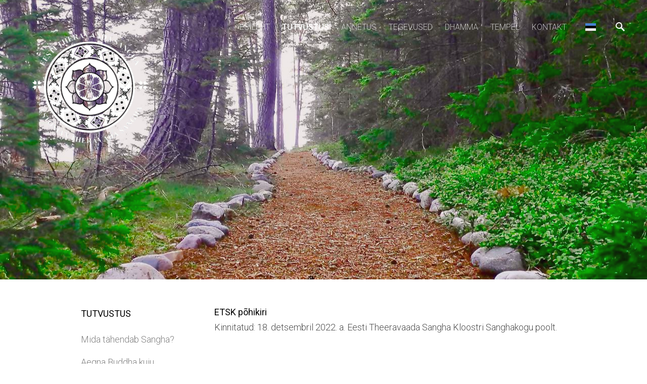

--- FILE ---
content_type: text/javascript
request_url: https://www.sangha.ee/javascripts/main.min.js?v=1
body_size: 7333
content:
var MMCQ,PriorityQueue;!function(e,t,s,o){var n="textareaAutoSize",a="plugin_"+n;function i(t,s){this.element=t,this.$element=e(t),this.init()}i.prototype={init:function(){this.$element.outerHeight();var s=parseInt(this.$element.css("paddingBottom"))+parseInt(this.$element.css("paddingTop"))||0;this.element.value.replace(/\s/g,"").length>0&&this.$element.height(this.element.scrollHeight-s),this.$element.on("input keyup",function(o){var n=e(t),a=n.scrollTop();e(this).height(0).height(this.scrollHeight-s),n.scrollTop(a)})}},e.fn[n]=function(t){return this.each(function(){e.data(this,a)||e.data(this,a,new i(this,t))}),this}}(jQuery,window,document),function(e){var t=function(){return e("html").hasClass("editmode")},s=function(e,t,s){var o;return function(){var n=this,a=arguments,i=s&&!o;clearTimeout(o),o=setTimeout(function(){o=null,s||e.apply(n,a)},t),i&&e.apply(n,a)}};e(".mobile-menu-toggler").click(function(t){t.preventDefault(),e("html").toggleClass("mobilemenu-open"),e("html").removeClass("menu-language-popover-open"),e("body").removeClass("mobilesearch-open"),e("#mobile-menu").removeClass("reset-touch").addClass("reset-touch")}),e(".tags-toggle").click(function(){e(this).find(".ico-arrow").toggleClass("active"),e(".tags-bottom").toggleClass("visible")}),e(".js-toggle-sub-menu").click(function(){e("#mobile-menu").removeClass("reset-touch").addClass("reset-touch"),e(this).toggleClass("active"),e(this).parent("li").toggleClass("current-parent")}),e(".mobile-menu-close").on("click",function(){event.preventDefault(),e("html").hasClass("menu-language-popover-open")?e("html").removeClass("menu-language-popover-open"):e("html").removeClass("mobilemenu-open")}),e(".js-lang-menu-btn").on("click",function(){e("html").removeClass("search-open"),e(".js-search").removeClass("active"),e("html").hasClass("menu-language-popover-open")?e("html").removeClass("menu-language-popover-open"):(r(e(this)),e("html").addClass("menu-language-popover-open"))});var o,n,a,i,r=function(t){var s=e("html").hasClass("language-flags-disabled")?t.find(".js-lang-title-inner"):t,o=e("html").hasClass("language-flags-disabled")?5:9;e(".js-popup-menu-popover").css({top:s.offset().top+s.outerHeight()-e(".site-container").offset().top,right:e(window).width()-s.offset().left-s.outerWidth()-o})},l=function(){var t=e("html"),s=e(".js-menu-language-settings");e(window).width()<=1024&&0===s.closest(".js-menu-main-mobile").length?s.appendTo(".js-menu-main-mobile"):e(window).width()>1024&&0===s.closest(".js-menu-main-desktop").length&&(t.hasClass("language-menu-mode-list")?(s.appendTo(".js-menu-language-list-setting-parent"),r(e(".js-lang-menu-btn"))):(s.appendTo(".js-menu-language-popover-setting-parent"),r(e(".js-lang-menu-btn"))))},c=function(t,s){s>.6?e(t).find(".js-background-type").addClass("light-background").removeClass("dark-background"):e(t).find(".js-background-type").addClass("dark-background").removeClass("light-background")},g=function(t,s){return function(t,s){if(t&&s){"string"==typeof t&&(t=t.replace(/rgba?\(/,"").replace(/\)/,"").split(","),e.each(t,function(e,s){t[e]=+s})),"string"==typeof s&&(s=s.replace(/rgba?\(/,"").replace(/\)/,"").split(","),e.each(s,function(e,t){s[e]=+t})),"object"==typeof t&&t.hasOwnProperty("length")&&3==t.length&&t.push(1),"object"==typeof s&&s.hasOwnProperty("length")&&3==s.length&&s.push(1);var o=[0,0,0,0];return o[3]=1-(1-s[3])*(1-t[3]),0===o[3]&&(o[3]=1e-6),o[0]=Math.min(s[0]*s[3]/o[3]+t[0]*t[3]*(1-s[3])/o[3],255),o[1]=Math.min(s[1]*s[3]/o[3]+t[1]*t[3]*(1-s[3])/o[3],255),o[2]=Math.min(s[2]*s[3]/o[3]+t[2]*t[3]*(1-s[3])/o[3],255),e.map(o,function(e){return Math.floor(e)})}}(t||[255,255,255,1],s||[255,255,255,1])},d=function(e,t){var s=g(e,t);return Math.round((.2126*+s[0]+.7152*+s[1]+.0722*+s[2])/2.55)/100},u=function(){var t=e(".main-content");if(e("html").hasClass("comments-open")){var s=e(document).outerHeight(),o=e(".js-site-header").outerHeight(),n=e(".article-comments"),a=n.outerHeight(),i=e(".site-footer").outerHeight();n.css("min-height",s-o),t.css("min-height",a-i),e("html, body").animate({scrollTop:e(".js-comments").offset().top},300)}else t.removeAttr("style")},h=function(){e(".article-comments").removeAttr("style");e(document).height(),e(".site-container").height(),e(".article-comments").height();var t=parseInt(e(".article-comments").css("padding-top")),s=parseInt(e(".article-comments").css("padding-bottom")),o=e(".page-content").height(),n=e(".site-header").height(),a=o+n+e(".site-footer").height()-n-t-s;e(window).width()>480&&e(".article-comments").css("min-height",a)},m=function(t){if(e(".js-type-btn").removeClass("is-active"),t.addClass("is-active"),"photo-article"==t.data("article-type")){e(".js-article-title").prependTo(".js-article-header-title-wrap"),e(".js-text-article-component").addClass("is-hidden"),e(".js-photo-article-component").removeClass("is-hidden"),e(".js-site-header").addClass("photo-article"),e(".js-site-header .js-background-settings").removeClass("is-hidden");var s=e(".js-site-header .js-background-type").data("article-bg-type");e(".js-site-header .js-background-type").removeClass("dark-background light-background").addClass(s),Edicy.articles.currentArticle.setData("photo_article_state",!0)}else{e(".js-article-title").prependTo(".js-article-body-title-wrap"),e(".js-photo-article-component").addClass("is-hidden"),e(".js-text-article-component").removeClass("is-hidden"),e(".js-site-header").removeClass("photo-article"),e(".js-site-header .js-background-settings").addClass("is-hidden");s=e(".js-site-header .js-background-type").data("blog-bg-type");e(".js-site-header .js-background-type").removeClass("dark-background light-background").addClass(s),Edicy.articles.currentArticle.setData("photo_article_state",!1)}},p=function(){e(window).width()<=640?e(".js-voog-search-modal").css("max-height",e(window).height()-56):e(".js-voog-search-modal").css("max-height","auto")};window.site=e.extend(window.site||{},{bgPickerPreview:function(t,s,o,n){var a=e(t).find(".js-background-image").css("background-image"),i=s.imageSizes?function(e,t){for(var s,o=0,n=e.length;o<n;o++){if(e[o].width<t)return s||e[o];s=e[o]}return e[e.length-1]}(s.imageSizes,e(window).width()):null,r=s.image&&""!==s.image?"url("+i.url+")":"none",l=s.imageSizes&&""!==s.imageSizes?s.imageSizes:null,g=s.color&&""!==s.color?s.color:"rgba(0,0,0,0)",u=(s.colorData&&""!==s.colorData&&s.colorData.lightness,e("<img>")),h=e("<canvas>"),m=s.image&&""!==s.image?s.image:null;m?function(e,t){for(var s=e.length;s--;)if(t.indexOf(e[s].url.trim())>-1)return!0;return!1}(l,a)?(o.imageColor=o.imageColor?o.imageColor:n,o.combinedLightness=d(o.imageColor,g),c(t,o.combinedLightness)):(u.attr("src",m.replace(/.*\/(photos|voogstock)/g,"/photos")),u.on("load",function(){ColorExtract.extract(u[0],h[0],function(e){o.imageColor=e.bgColor?e.bgColor:"rgba(255,255,255,1)",o.combinedLightness=d(o.imageColor,g),c(t,o.combinedLightness)})})):(o.imageColor="rgba(255,255,255,1)",o.combinedLightness=d(o.imageColor,g),c(t,o.combinedLightness)),"articlePage"===pageType&&t.hasClass("site-header")?e("#preview-style").html(".photo-article.site-header .js-background-image { background-image: "+r+" } .photo-article.site-header .js-background-color { background-color: "+g+" }"):(e(t).find(".js-background-image").css({"background-image":r}),e(t).find(".js-background-color").css({"background-color":g}))},bgPickerCommit:function(t,s,o,n){var a,i=e.extend(!0,{},s);i.image=s.image||"",i.imageSizes=null==(a=s.imageSizes)||"string"==typeof a&&a.match(/^[\\'"]+$/)?"":a,i.color=s.color||"",i.combinedLightness=o.combinedLightness,"articlePage"===n?"footer_bg"==t?siteData.set(t,i):Edicy.articles.currentArticle.setData(t,i):"contentPage"===n&&"footer_bg"===t||"body_bg"===t?siteData.set(t,i):pageData.set(t,i)},bgPickerColorScheme:function(t){void 0!==t&&(t>.6?e(".header-wrapper").addClass("light").removeClass("dark"):e(".header-wrapper").addClass("dark").removeClass("light"))},initWindowResize:function(){e(window).resize(s(function(){h(),p(),l(),e(".js-menu-language-settings-popover").hide()},100)),e(window).resize(s(function(){e("html").removeClass("menu-language-popover-open"),e(".js-menu-language-settings-popover").hide(),e(".js-menu-language-settings-toggle").removeClass("edy-cbtn-active")},25))},initBlogPage:function(){},initArticlePage:function(){h(),e("html").hasClass("js-calculate-comments-height")&&u()},initCommonPage:function(){},initFrontPage:function(){},bindLanguageMenuSettings:function(t){"type"in t||(t.type="popover"),"item_state"in t||(t.item_state="flags_and_names");new Edicy.SettingsEditor(e(".js-menu-language-settings-toggle").get(0),{menuItems:[{titleI18n:"format_desktop_only",type:"radio",key:"type",list:[{titleI18n:"dropdown_menu",value:"popover"},{titleI18n:"expanded_menu",value:"list"}]},{titleI18n:"show",type:"radio",key:"item_state",list:[{titleI18n:"flags_only",value:"flags_only"},{titleI18n:"names_only",value:"names_only"},{titleI18n:"flags_and_names",value:"flags_and_names"}]}],buttonTitleI18n:"settings",values:t,containerClass:["js-menu-language-settings-popover","js-prevent-sideclick"],preview:function(t){var s=e("html");e(".js-menu-language-settings"),"list"===t.type?(s.removeClass("language-menu-mode-popover"),s.removeClass("menu-language-popover-open"),s.addClass("language-menu-mode-list")):(s.removeClass("language-menu-mode-list"),s.addClass("language-menu-mode-popover"),s.addClass("menu-language-popover-open")),"flags_only"===t.item_state?(s.removeClass("language-flags-disabled"),s.removeClass("language-names-enabled"),s.addClass("language-flags-enabled"),s.addClass("language-names-disabled")):"names_only"===t.item_state?(s.removeClass("language-flags-enabled"),s.removeClass("language-names-disabled"),s.addClass("language-flags-disabled"),s.addClass("language-names-enabled")):"flags_and_names"===t.item_state&&(s.removeClass("language-flags-disabled"),s.removeClass("language-names-disabled"),s.addClass("language-flags-enabled"),s.addClass("language-names-enabled")),l(),this.setPosition()},commit:function(e){siteData.set("settings_language_menu",e)}});l()},initItemsPage:function(){t()||(e(document).ready(function(){setTimeout(function(){e(".js-content-item-box").addClass("not-loaded")},3e3)}),e(".js-lazyload").lazyload({threshold:500,effect:"fadeIn",placeholder:"[data-uri]",load:function(){var t=e(this).closest(".js-content-item-box");t.removeClass("not-loaded with-error").addClass("is-loaded"),setTimeout(function(){t.removeClass("not-loaded with-error"),t.find(".js-loader").remove()},3e3)}}))},bindContentItemImgDropAreas:function(t){e(".js-content-item-img-drop-area").each(function(s,o){var n=e(o),a=n.closest(".js-content-item-box"),i=a.data("item-id"),r=a.data("item-type");new Edicy.CustomData({type:r,id:i}),new Edicy.ImgDropArea(n,{positionable:!1,target_width:1280,placeholder:'<div class="edy-img-drop-area-placeholder">'+t+"</div>",removeBtn:'<div class="edy-img-drop-area-remove-image"><div class="edy-img-drop-area-remove-image-ico"><svg width="16" height="20" viewBox="0 0 26 30" xmlns="http://www.w3.org/2000/svg"><g fill-rule="nonzero" fill="currentColor"><g transform="translate(2 5)"><path d="M0 .997h2V21c0 1 1 2 2 2h14c1 0 2-1 2-2V1h2v20c0 2.25-1.75 4-4 4H4c-2.25 0-4-1.75-4-4V.997z"/><rect x="10" y="4" width="2" height="16" rx="1"/><rect x="5" y="4" width="2" height="16" rx="1"/><rect x="15" y="4" width="2" height="16" rx="1"/></g><path d="M26 4v2H0V4h7V2c0-1 1-2 2-2h8c1 0 2 1 2 2v2h7zM9 4h8V3c0-.5-.5-1-1-1h-6c-.5 0-1 .5-1 1v1z"/></g></svg></div></div>',change:function(t){var s,o,l,c,g,d,u,h,m,p,f,v,b;n.removeClass("is-cropped").addClass("not-cropped").css("opacity",.1),t?(s=t.original_id,a.removeClass("without-image is-loaded with-error").addClass("with-image not-loaded"),o=a,l=t.width,c=t.height,g=o.find(".js-content-item-img-drop-area"),d=o.find(".js-toggle-crop-state"),l>c?g.removeClass("image-landscape image-square image-portrait").addClass("image-landscape"):l===c?g.removeClass("image-landscape image-square image-portrait").addClass("image-square"):g.removeClass("image-landscape image-square image-portrait").addClass("image-portrait"),g.hasClass("image-square")?d.removeClass("is-visible").addClass("is-hidden"):d.removeClass("is-hidden").addClass("is-visible")):(s=null,a.removeClass("with-image is-loaded with-error").addClass("without-image not-loaded"),a.find(".edy-img-drop-area-placeholder").css("opacity",0)),u=a,h=n,m=i,p=s,v="article"===(f=r)?"articles":"pages",b=new Edicy.CustomData({type:f,id:m}),e.ajax({type:"PATCH",contentType:"application/json",url:"/admin/api/"+v+"/"+m,data:JSON.stringify({image_id:p}),dataType:"json",success:function(e){b.set("image_crop_state","not-cropped"),u.removeClass("not-loaded with-error").addClass("is-loaded"),u.find(".edy-img-drop-area-placeholder").css("opacity",1),h.css("opacity",1)},timeout:3e4,error:function(e){u.removeClass("not-loaded is-loaded with-error").addClass("with-error")}})}})})},bindContentItemImageCropToggle:function(){e(".js-toggle-crop-state").on("click",function(){var t,s=e(this).closest(".js-content-item-box"),o=s.find(".js-content-item-img-drop-area"),n=s.data("item-id"),a=s.data("item-type"),i=new Edicy.CustomData({type:a,id:n});o.hasClass("is-cropped")?(o.removeClass("is-cropped").addClass("not-cropped"),t="not-cropped"):(o.removeClass("not-cropped").addClass("is-cropped"),t="is-cropped"),i.set("image_crop_state",t)})},bindRootItemSettings:function(t){"show_product_related_pages_in_main_menu"in t||(t.show_product_related_pages_in_main_menu=!1),e(".js-root-item-settings-toggle").each(function(s,o){new Edicy.SettingsEditor(o,{menuItems:[{titleI18n:"show_in_main_menu",type:"checkbox",key:"show_product_related_pages_in_main_menu",states:{on:!0,off:!1}}],buttonTitleI18n:"settings",values:t,containerClass:["js-root-item-settings-popover","js-prevent-sideclick"],preview:function(t){1==!t.show_product_related_pages_in_main_menu?e(".js-menu-item-products").addClass("is-hidden"):e(".js-menu-item-products").removeClass("is-hidden")},commit:function(e){siteData.set("settings_root_item",e)}})})},bindSiteSearch:function(t,s,o){t&&new VoogSearch(t,{per_page:10,lang:s,resultsContainer:e(".js-voog-search-modal").get(0),sideclick:!0,mobileModeWidth:640,updateOnKeypress:!0,noResults:o})}}),window.site=e.extend(window.site||{},{}),e(".site-container").on("mousedown",function(t){e(t.target).closest(".js-prevent-sideclick").length||(e(".js-btn").hasClass("open")&&e(".js-btn").removeClass("open"),e(".js-popover").hasClass("expanded")&&e(".js-popover").removeClass("expanded"),e(".js-search").hasClass("active")&&(e(".js-search").removeClass("active"),e(".search-btn").removeClass("open")),e("html").hasClass("mobilemenu-open")&&e(".mobile-menu-toggler").trigger("click"),e("html").hasClass("menu-language-popover-open")&&e("html").removeClass("menu-language-popover-open"),e("html").hasClass("comments-open")&&(e("html").removeClass("comments-open"),e(".js-comments-toggle-btn, .js-comments").removeClass("open")),e("html").hasClass("search-open")&&e("html").removeClass("search-open"),u())}),e(".js-menu-btn").click(function(){e(this).toggleClass("open"),e(".js-menu-main").toggleClass("expanded")}),e(".js-menu-lang-btn").click(function(){e(".js-menu-lang-btn").toggleClass("open"),e(".js-menu-lang").toggleClass("expanded")}),e(".js-tags-btn").click(function(){e(this).toggleClass("open"),e(".js-menu-tags").toggleClass("expanded")}),e(".js-search-toggle-btn").click(function(){e("html").removeClass("mobilemenu-open"),e("html").removeClass("menu-language-popover-open"),e(".js-search").toggleClass("active"),e(".js-search").hasClass("active")&&e(".js-search-input").focus(),e("html").toggleClass("search-open")}),e(".js-search-input").on("input",function(){var t=e(this).parent().next();e(this).val().length>1?t.addClass("active"):t.removeClass("active"),p()}),e(".js-search-reset-btn").click(function(){e("html").removeClass("search-open"),e(".js-search").removeClass("active")}),e(".js-comments-toggle-btn").click(function(){e(this).toggleClass("open"),e(".js-comments").toggleClass("open"),e("html").toggleClass("comments-open"),e(".js-comments-input").val("").focus(),e(window).width()>640&&u()}),e(".submenu-load-more-lvl1").click(function(){e(this).addClass("open"),e(this).next().addClass("open"),e(this).next().next().addClass("open")}),e(".submenu-close-lvl1").click(function(){e(this).removeClass("open"),e(this).prev().removeClass("open"),e(this).next().removeClass("open")}),e(".submenu-load-more-lvl2").click(function(){e(this).addClass("open"),e(this).next().addClass("open"),e(this).next().next().addClass("open")}),e(".submenu-close-lvl2").click(function(){e(this).removeClass("open"),e(this).prev().removeClass("open"),e(this).next().removeClass("open")}),e(".js-type-btn").click(function(){m(e(this))}),e(".publicmode .js-slide-to-article").click(function(){e("html, body").animate({scrollTop:e(".page-content").offset().top},300)}),e("body:not(.editmode) table").each(function(){e(this).wrap('<div class="table-holder" />')}),e(document).ready(function(){e(".comment-form").hasClass("form_with_errors")?e("html, body").scrollTop(e(".comment-form").offset().top):e("form").find(".form_error, .form_notice").length>0&&e("html, body").scrollTop(e(".form_error, .form_notice").closest("form").offset().top)}),document.addEventListener("edicy:customstyles:change",function(t){Object.keys(t.detail.changes).indexOf("--header-background-color")>-1&&(void 0===t.detail.changes["--header-background-color"].value?(e("body").removeClass("header-top-with-bg"),siteData.remove("has_header_bg_color")):(e("body").addClass("header-top-with-bg"),siteData.set("has_header_bg_color",!0)))}),!Modernizr.flexbox&&t()&&(o=e(".js-header-top-wrap").width(),n=e(".js-header-right"),a=n.width(),i=parseInt(n.css("margin-left"))+1,e(".js-header-left").css("min-width",o-a-i))}(jQuery),PriorityQueue=function(){function e(e){this.comparator=e,this.contents=[],this.sorted=!1}return e.prototype.sort=function(){return this.contents.sort(this.comparator),this.sotred=!0},e.prototype.push=function(e){return this.contents.push(e),this.sorted=!1},e.prototype.peek=function(e){return null==e&&(e=this.contents.length-1),this.sorted||this.sort(),this.contents[e]},e.prototype.pop=function(){return this.sorted||this.sort(),this.contents.pop()},e.prototype.size=function(){return this.contents.length},e.prototype.map=function(e){return this.contents.map(e)},e}(),MMCQ=function(){var e,t,s,o,n,a;function i(){this.maxIterations=1e3,this.fractByPopulations=.75}return i.sigbits=5,i.rshift=8-i.sigbits,o=function(e,t,s){return(e<<2*i.sigbits)+(t<<i.sigbits)+s},e=function(){function e(e,t,s,o,n,a,i){this.r1=e,this.r2=t,this.g1=s,this.g2=o,this.b1=n,this.b2=a,this.histo=i}return e.prototype.volume=function(e){return this._volume&&!e||(this._volume=(this.r2-this.r1+1)*(this.g2-this.g1+1)*(this.b2-this.b1+1)),this._volume},e.prototype.count=function(e){var t,s,n,a,i,r,l,c,g,d,u;if(!this._count_set||e){for(a=0,i=r=this.r1,g=this.r2;r<=g;i=r+=1)for(s=l=this.g1,d=this.g2;l<=d;s=l+=1)for(t=c=this.b1,u=this.b2;c<=u;t=c+=1)n=o(i,s,t),a+=this.histo[n]||0;this._count_set=!0,this._count=a}return this._count},e.prototype.copy=function(){return new e(this.r1,this.r2,this.g1,this.g2,this.b1,this.b2,this.histo)},e.prototype.average=function(e){var t,s,n,a,r,l,c,g,d,u,h,m,p,f,v,b;if(!this._average||e){for(c=1<<8-i.sigbits,u=0,d=0,a=0,s=0,g=h=this.r1,f=this.r2;h<=f;g=h+=1)for(n=m=this.g1,v=this.g2;m<=v;n=m+=1)for(t=p=this.b1,b=this.b2;p<=b;t=p+=1)l=o(g,n,t),u+=r=this.histo[l]||0,d+=r*(g+.5)*c,a+=r*(n+.5)*c,s+=r*(t+.5)*c;this._average=u?[~~(d/u),~~(a/u),~~(s/u)]:[~~(c*(this.r1+this.r2+1)/2),~~(c*(this.g1+this.g2+1)/2),~~(c*(this.b1+this.b2+1)/2)]}return this._average},e.prototype.contains=function(e){var t,s,o;return o=e[0]>>i.rshift,s=e[1]>>i.rshift,t=e[2]>>i.rshift,this.r1<=o&&o<=this.r2&&this.g1<=s&&s<=this.g2&&this.b1<=t&&t<=this.b2},e}(),t=function(){function e(){this.cboxes=new PriorityQueue(function(e,t){var s,o;return(s=e.count()*e.volume())>(o=t.count()*t.volume())?1:s<o?-1:0})}return e.prototype.push=function(e){return this.cboxes.push({cbox:e,color:e.average()})},e.prototype.palette=function(){return this.cboxes.map(function(e){return e.color})},e.prototype.size=function(){return this.cboxes.size()},e.prototype.map=function(e){var t,s,o;for(t=s=0,o=this.cboxes.size();s<o;t=s+=1)return this.cboxes.peek(t).cbox.contains(e)?this.cboxes.peek(t).color:this.nearest(e)},e.prototype.cboxes=function(){return this.cboxes},e.prototype.nearest=function(e){var t,s,o,n,a,i,r;for(a=function(e){return e*e},o=1e9,s=i=0,r=this.cboxes.size();i<r;s=i+=1)(t=Math.sqrt(a(e[0]-this.cboxes.peek(s).color[0])+a(e[1]-this.cboxes.peek(s).color[1])+a(e[2]-this.cboxes.peek(s).color[2])))<o&&(o=t,n=this.cboxes.peek(s).color);return n},e}(),n=function(e){var t,s,n,a,r,l,c,g,d;for(a=1<<3*i.sigbits,n=new Array(a),g=0,d=e.length;g<d;g++)c=(l=e[g])[0]>>i.rshift,s=l[1]>>i.rshift,t=l[2]>>i.rshift,n[r=o(c,s,t)]=(n[r]||0)+1;return n},s=function(t,s){var o,n,a,r,l,c,g,d,u,h,m,p;for(h=1e6,u=0,c=1e6,l=0,a=1e6,n=0,m=0,p=t.length;m<p;m++)d=(g=t[m])[0]>>i.rshift,r=g[1]>>i.rshift,o=g[2]>>i.rshift,d<h?h=d:d>u&&(u=d),r<c?c=r:r>l&&(l=r),o<a?a=o:o>n&&(n=o);return new e(h,u,c,l,a,n,s)},a=function(e,t){var s,n,a,i,r,l,c,g,d,u,h,m,p,f,v,b,C,y,w,j,_,k,x,A,I,z,D,M,T,P;if(t.count()){if(1===t.count())return[t.copy()];if(u=t.r2-t.r1+1,r=t.g2-t.g1+1,n=t.b2-t.b1+1,c=Math.max(u,r,n),m=0,g=[],l=[],c===u)for(d=p=t.r1,k=t.r2;p<=k;d=p+=1){for(h=0,i=f=t.g1,D=t.g2;f<=D;i=f+=1)for(s=v=t.b1,M=t.b2;v<=M;s=v+=1)h+=e[o(d,i,s)]||0;m+=h,g[d]=m}else if(c===r)for(i=b=t.g1,T=t.g2;b<=T;i=b+=1){for(h=0,d=C=t.r1,P=t.r2;C<=P;d=C+=1)for(s=y=t.b1,x=t.b2;y<=x;s=y+=1)h+=e[o(d,i,s)]||0;m+=h,g[i]=m}else for(s=w=t.b1,A=t.b2;w<=A;s=w+=1){for(h=0,d=j=t.r1,I=t.r2;j<=I;d=j+=1)for(i=_=t.g1,z=t.g2;_<=z;i=_+=1)h+=e[o(d,i,s)]||0;m+=h,g[s]=m}return g.forEach(function(e,t){return l[t]=m-e}),a=function(e){var s,o,n,a,i,r,c,d,u,h,p;for(r=e+"2",c=h=t[i=e+"1"],p=t[r];h<=p;c=h+=1)if(g[c]>m/2){for(s=t.copy(),o=t.copy(),a=(d=c-t[i])<=(u=t[r]-c)?Math.min(t[r]-1,~~(c+u/2)):Math.max(t[i],~~(c-1-d/2));!g[a];)a++;for(n=l[a];!n&&g[a-1];)n=l[--a];return s[r]=a,o[i]=s[r]+1,[s,o]}},c===u?a("r"):c===r?a("g"):c===n?a("b"):void 0}},i.prototype.quantize=function(e,o){var i,r,l,c,g,d,u=this;if(!e.length||o<2||o>256)return console.log("invalid arguments"),!1;for(l=n(e),i=s(e,l),(g=new PriorityQueue(function(e,t){var s,o;return(s=e.count())>(o=t.count())?1:s<o?-1:0})).push(i),(c=function(e,t){var s,o,n,r,c;for(r=1,c=0;c<u.maxIterations;)if((i=e.pop()).count()){if(s=(n=a(l,i))[0],o=n[1],!s)return void console.log("cbox1 not defined; shouldn't happen");if(e.push(s),o&&(e.push(o),r++),r>=t)return;if(c++>u.maxIterations)return void console.log("infinite loop; perhaps too few pixels")}else e.push(i),c++})(g,this.fractByPopulations*o),d=new PriorityQueue(function(e,t){var s,o;return(s=e.count()*e.volume())>(o=t.count()*t.volume())?1:s<o?-1:0});g.size();)d.push(g.pop());for(c(d,o-d.size()),r=new t;d.size();)r.push(d.pop());return r},i}.call(this),function(){window.ColorExtract=function(){function e(){}return e.getColorMap=function(e,t,s,o,n,a){var i,r,l,c,g,d,u,h,m,p;for(null==a&&(a=8),l=e.getContext("2d").getImageData(t,s,o,n).data,c=[],d=u=s,m=s+n;u<m;d=u+=1)for(r=d*o*4,g=h=t,p=t+o;h<p;g=h+=1)i=r+4*g,c.push([l[i],l[i+1],l[i+2]]);return(new MMCQ).quantize(c,a)},e.colorDist=function(e,t){var s;return(s=function(e){return e*e})(e[0]-t[0])+s(e[1]-t[1])+s(e[2]-t[2])},e.extract=function(t,s,o){var n,a,i,r,l,c,g,d,u,h,m,p,f;for(s.width=25,s.height=25,s.getContext("2d").drawImage(t,0,0,s.width,s.height),(a=e.getColorMap(s,0,0,s.width,s.height,4).cboxes.map(function(e){return{count:e.cbox.count(),rgb:e.color}})).sort(function(e,t){return t.count-e.count}),n=a[0].rgb,(g=e.getColorMap(s,0,0,t.width,t.height,10).cboxes.map(function(e){return{count:e.cbox.count(),rgb:e.color}})).sort(function(e,t){return t.count-e.count}),d=0,h=0,p=g.length;h<p;h++)i=g[h],(r=e.colorDist(n,i.rgb))>d&&(d=r,l=i.rgb);for(d=0,m=0,f=g.length;m<f;m++)i=g[m],(r=e.colorDist(n,i.rgb))>d&&i.rgb!==l&&(d=r,c=i.rgb);return o({bgColor:(u=function(e){return"rgb("+e[0]+", "+e[1]+", "+e[2]+")"})(n),fgColor:u(l),fgColor2:u(c)})},e}()}.call(this);